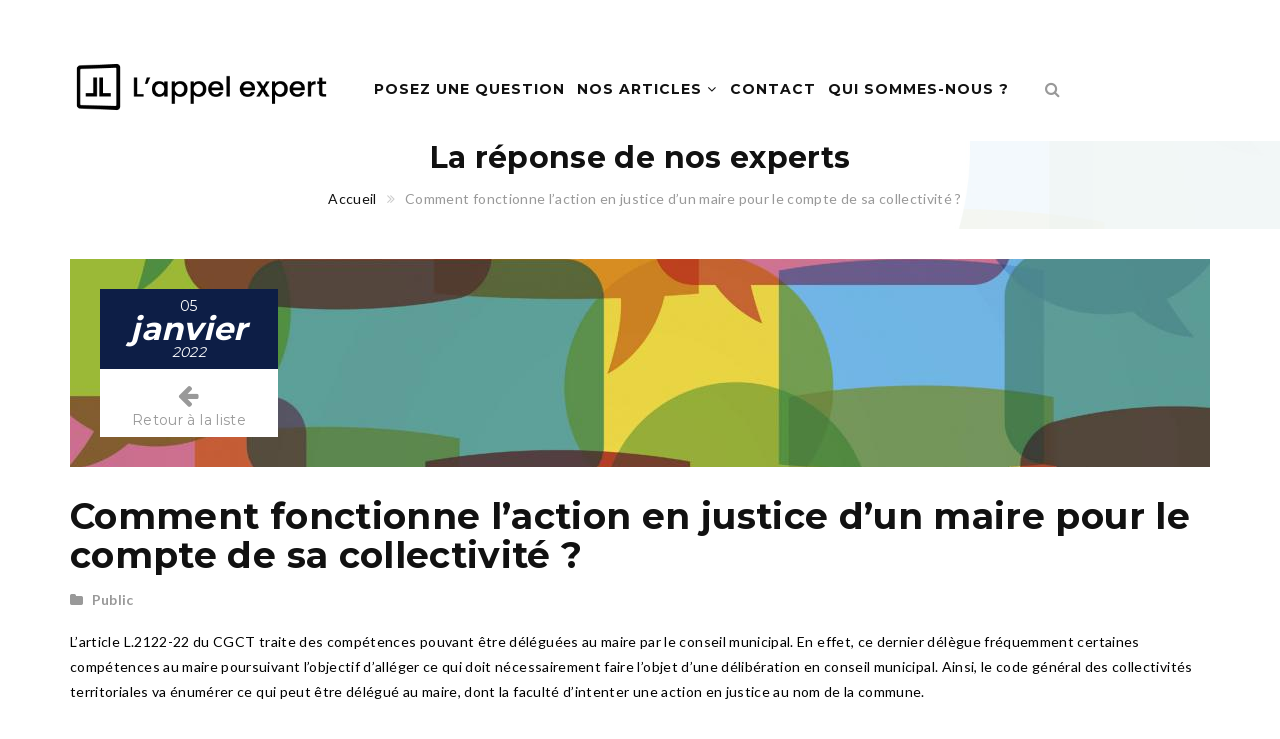

--- FILE ---
content_type: text/html; charset=utf-8
request_url: http://lappelexpert.editions-legislatives.fr/question-juridique/comment-fonctionne-l-action-en-justice-d-un-maire-pour-le-compte-de-sa
body_size: 8502
content:
<!DOCTYPE html>
<!--[if lt IE 7]>      <html class="no-js lt-ie9 lt-ie8 lt-ie7"> <![endif]-->
<!--[if IE 7]>         <html class="no-js lt-ie9 lt-ie8"> <![endif]-->
<!--[if IE 8]>         <html class="no-js lt-ie9"> <![endif]-->
<!--[if gt IE 8]><!--> <html class="no-js"> <!--<![endif]-->

<head>
    <meta http-equiv="Content-Type" content="text/html; charset=utf-8" />
<link rel="shortcut icon" href="http://lappelexpert.editions-legislatives.fr/sites/default/files/favicon.ico" type="image/vnd.microsoft.icon" />
<meta name="description" content="L’article L.2122-22 du CGCT traite des compétences pouvant être déléguées au maire par le conseil municipal. En effet, ce dernier délègue fréquemment certaines compétences au maire poursuivant l’objectif d’alléger ce qui doit nécessairement faire l’objet d’une délibération en conseil municipal. Ainsi, le code général des collectivités territoriales va énumérer ce qui peut être" />
<meta name="robots" content="follow, index" />
<meta name="generator" content="Drupal 7 (http://drupal.org)" />
<link rel="canonical" href="http://lappelexpert.editions-legislatives.fr/question-juridique/comment-fonctionne-l-action-en-justice-d-un-maire-pour-le-compte-de-sa" />
<link rel="shortlink" href="http://lappelexpert.editions-legislatives.fr/node/1033" />
<meta property="og:type" content="article" />
<meta property="og:url" content="http://lappelexpert.editions-legislatives.fr/question-juridique/comment-fonctionne-l-action-en-justice-d-un-maire-pour-le-compte-de-sa" />
<meta property="og:title" content="Comment fonctionne l’action en justice d’un maire pour le compte de sa collectivité ? – L&#039;appel expert" />
<meta property="og:image:url" content="http://lappelexpert.editions-legislatives.fr/sites/default/files/styles/answer_thumbnail/public/istock-1299906548.jpg" />
    <title>Comment fonctionne l’action en justice d’un maire pour le compte de sa collectivité ? – L'appel expert</title>
                    <meta name="viewport" content="width=device-width, initial-scale=1.0" />
    <link rel="stylesheet" href="https://maxcdn.bootstrapcdn.com/font-awesome/4.4.0/css/font-awesome.min.css">
    <style type="text/css" media="all">
@import url("http://lappelexpert.editions-legislatives.fr/modules/system/system.base.css?t8wvqs");
@import url("http://lappelexpert.editions-legislatives.fr/modules/system/system.messages.css?t8wvqs");
@import url("http://lappelexpert.editions-legislatives.fr/modules/system/system.theme.css?t8wvqs");
</style>
<style type="text/css" media="all">
@import url("http://lappelexpert.editions-legislatives.fr/sites/all/modules/contrib/simplenews/simplenews.css?t8wvqs");
@import url("http://lappelexpert.editions-legislatives.fr/sites/all/modules/custom/ae/modules/ae_dashboard/css/back_office.css?t8wvqs");
@import url("http://lappelexpert.editions-legislatives.fr/sites/all/modules/custom/ae/modules/ae_folder/css/ae_folder.css?t8wvqs");
@import url("http://lappelexpert.editions-legislatives.fr/modules/comment/comment.css?t8wvqs");
@import url("http://lappelexpert.editions-legislatives.fr/sites/all/modules/contrib/date/date_api/date.css?t8wvqs");
@import url("http://lappelexpert.editions-legislatives.fr/sites/all/modules/contrib/date/date_popup/themes/datepicker.1.7.css?t8wvqs");
@import url("http://lappelexpert.editions-legislatives.fr/modules/field/theme/field.css?t8wvqs");
@import url("http://lappelexpert.editions-legislatives.fr/sites/all/modules/contrib/logintoboggan/logintoboggan.css?t8wvqs");
@import url("http://lappelexpert.editions-legislatives.fr/modules/node/node.css?t8wvqs");
@import url("http://lappelexpert.editions-legislatives.fr/modules/search/search.css?t8wvqs");
@import url("http://lappelexpert.editions-legislatives.fr/modules/user/user.css?t8wvqs");
@import url("http://lappelexpert.editions-legislatives.fr/modules/forum/forum.css?t8wvqs");
@import url("http://lappelexpert.editions-legislatives.fr/sites/all/modules/contrib/views/css/views.css?t8wvqs");
</style>
<style type="text/css" media="all">
@import url("http://lappelexpert.editions-legislatives.fr/sites/all/modules/contrib/ctools/css/ctools.css?t8wvqs");
@import url("http://lappelexpert.editions-legislatives.fr/sites/all/modules/contrib/panels/css/panels.css?t8wvqs");
@import url("http://lappelexpert.editions-legislatives.fr/sites/all/modules/contrib/fontello/css/fontello.fix.css?t8wvqs");
@import url("http://lappelexpert.editions-legislatives.fr/sites/default/files/icon/fontello/els_fontello/css/hga.css?t8wvqs");
@import url("http://lappelexpert.editions-legislatives.fr/sites/default/files/icon/fontello/els_fontello/css/animation.css?t8wvqs");
</style>

<!--[if IE 7]>
<style type="text/css" media="all">
@import url("http://lappelexpert.editions-legislatives.fr/sites/default/files/icon/fontello/els_fontello/css/hga-ie7.css?t8wvqs");
</style>
<![endif]-->
<style type="text/css" media="all">
@import url("http://lappelexpert.editions-legislatives.fr/sites/all/modules/custom/ae/ae_nos_experts_object/ae-nos-experts-item.css?t8wvqs");
@import url("http://lappelexpert.editions-legislatives.fr/sites/all/modules/custom/ae/ae_team_object/ae-team-item.css?t8wvqs");
@import url("http://lappelexpert.editions-legislatives.fr/sites/all/modules/custom/shortcodes/awe_carousel_object/awecontent-carousel-item.css?t8wvqs");
@import url("http://lappelexpert.editions-legislatives.fr/sites/all/modules/custom/shortcodes/awe_client_object/awecontent-client-item.css?t8wvqs");
@import url("http://lappelexpert.editions-legislatives.fr/sites/all/modules/custom/shortcodes/awe_contact_object/awecontent-contact-item.css?t8wvqs");
@import url("http://lappelexpert.editions-legislatives.fr/sites/all/modules/custom/shortcodes/awe_funfact_object/awecontent-funfact-item.css?t8wvqs");
@import url("http://lappelexpert.editions-legislatives.fr/sites/all/modules/custom/shortcodes/awe_history_object/awecontent-history-item.css?t8wvqs");
@import url("http://lappelexpert.editions-legislatives.fr/sites/all/modules/custom/shortcodes/awe_info_object/awecontent-info-item.css?t8wvqs");
@import url("http://lappelexpert.editions-legislatives.fr/sites/all/modules/custom/shortcodes/awe_partner_object/awecontent-partner-item.css?t8wvqs");
@import url("http://lappelexpert.editions-legislatives.fr/sites/all/modules/custom/shortcodes/awe_pricing_object/awecontent-pricing-item.css?t8wvqs");
@import url("http://lappelexpert.editions-legislatives.fr/sites/all/modules/custom/shortcodes/awe_quote_object/awecontent-quote-item.css?t8wvqs");
@import url("http://lappelexpert.editions-legislatives.fr/sites/all/modules/custom/shortcodes/awe_service_object/awecontent-service-item.css?t8wvqs");
@import url("http://lappelexpert.editions-legislatives.fr/sites/all/themes/custom/md_structure/css/front/normalize.css?t8wvqs");
@import url("http://lappelexpert.editions-legislatives.fr/sites/all/themes/custom/md_structure/css/front/slick.css?t8wvqs");
@import url("http://lappelexpert.editions-legislatives.fr/sites/all/themes/custom/md_structure/css/front/main.css?t8wvqs");
</style>
<link type="text/css" rel="stylesheet" href="https://fonts.googleapis.com/css?family=Lato:400,100,100italic,300,300italic,400italic,700,700italic,900,900italic%7cMontserrat:400,700" media="all" />

<!--[if lte IE 7]>
<link type="text/css" rel="stylesheet" href="http://lappelexpert.editions-legislatives.fr/sites/all/themes/custom/ae_theme/css/ie7.css?t8wvqs" media="all" />
<![endif]-->
<style type="text/css" media="all">
@import url("http://lappelexpert.editions-legislatives.fr/sites/all/themes/custom/ae_theme/css/ae_theme.css?t8wvqs");
@import url("http://lappelexpert.editions-legislatives.fr/sites/all/themes/custom/ae_theme/css/account/ae_account_menu.css?t8wvqs");
@import url("http://lappelexpert.editions-legislatives.fr/sites/all/themes/custom/ae_theme/css/account/ae_account_login.css?t8wvqs");
@import url("http://lappelexpert.editions-legislatives.fr/sites/all/themes/custom/ae_theme/css/account/ae_account_password.css?t8wvqs");
@import url("http://lappelexpert.editions-legislatives.fr/sites/all/themes/custom/ae_theme/css/account/ae_account_password-reset.css?t8wvqs");
@import url("http://lappelexpert.editions-legislatives.fr/sites/all/themes/custom/ae_theme/css/account/ae_account_register.css?t8wvqs");
@import url("http://lappelexpert.editions-legislatives.fr/sites/all/themes/custom/ae_theme/css/account/ae_account_user.css?t8wvqs");
@import url("http://lappelexpert.editions-legislatives.fr/sites/all/themes/custom/ae_theme/css/bootstrap/ae_bootstrap_alert.css?t8wvqs");
@import url("http://lappelexpert.editions-legislatives.fr/sites/all/themes/custom/ae_theme/css/folder/ae_folder_personal.css?t8wvqs");
@import url("http://lappelexpert.editions-legislatives.fr/sites/all/themes/custom/ae_theme/css/folder/ae_folder_view.css?t8wvqs");
@import url("http://lappelexpert.editions-legislatives.fr/sites/all/themes/custom/ae_theme/css/message/ae_message_main.css?t8wvqs");
@import url("http://lappelexpert.editions-legislatives.fr/sites/all/themes/custom/ae_theme/css/message/ae_message_new.css?t8wvqs");
@import url("http://lappelexpert.editions-legislatives.fr/sites/all/themes/custom/ae_theme/css/message/ae_message_view.css?t8wvqs");
@import url("http://lappelexpert.editions-legislatives.fr/sites/all/themes/custom/ae_theme/css/message/ae_message_delete.css?t8wvqs");
@import url("http://lappelexpert.editions-legislatives.fr/sites/all/themes/custom/ae_theme/css/homepage/ae_homepage.css?t8wvqs");
@import url("http://lappelexpert.editions-legislatives.fr/sites/all/themes/custom/ae_theme/css/print.css?t8wvqs");
</style>
<script type="text/javascript" src="http://lappelexpert.editions-legislatives.fr/sites/all/modules/contrib/jquery_update/replace/jquery/1.10/jquery.min.js?v=1.10.2"></script>
<script type="text/javascript" src="http://lappelexpert.editions-legislatives.fr/misc/jquery-extend-3.4.0.js?v=1.10.2"></script>
<script type="text/javascript" src="http://lappelexpert.editions-legislatives.fr/misc/jquery-html-prefilter-3.5.0-backport.js?v=1.10.2"></script>
<script type="text/javascript" src="http://lappelexpert.editions-legislatives.fr/misc/jquery.once.js?v=1.2"></script>
<script type="text/javascript" src="http://lappelexpert.editions-legislatives.fr/misc/drupal.js?t8wvqs"></script>
<script type="text/javascript" src="http://lappelexpert.editions-legislatives.fr/sites/default/files/languages/fr_9pb3MlZTbtDKj7jmiw0ysKhChqApaQU9uRWk_oS1-bc.js?t8wvqs"></script>
<script type="text/javascript" src="http://lappelexpert.editions-legislatives.fr/sites/all/modules/custom/shortcodes/awe_carousel_object/carousel.js?t8wvqs"></script>
<script type="text/javascript" src="http://lappelexpert.editions-legislatives.fr/sites/all/themes/custom/md_structure/js/front/vendor/modernizr-2.8.3.min.js?t8wvqs"></script>
<script type="text/javascript" src="http://lappelexpert.editions-legislatives.fr/sites/all/themes/custom/md_structure/js/front/plugins/bootstrap.min.js?t8wvqs"></script>
<script type="text/javascript" src="http://lappelexpert.editions-legislatives.fr/sites/all/themes/custom/md_structure/js/front/plugins/slick.min.js?t8wvqs"></script>
<script type="text/javascript" src="http://lappelexpert.editions-legislatives.fr/sites/all/themes/custom/md_structure/js/front/plugins/isotope.pkgd.min.js?t8wvqs"></script>
<script type="text/javascript" src="http://lappelexpert.editions-legislatives.fr/sites/all/themes/custom/md_structure/js/front/plugins/imagesloaded.pkgd.js?t8wvqs"></script>
<script type="text/javascript" src="http://lappelexpert.editions-legislatives.fr/sites/all/themes/custom/md_structure/js/front/plugins/jquery.hoverdir.js?t8wvqs"></script>
<script type="text/javascript" src="http://lappelexpert.editions-legislatives.fr/sites/all/themes/custom/md_structure/js/front/main.js?t8wvqs"></script>
<script type="text/javascript" src="http://lappelexpert.editions-legislatives.fr/sites/all/themes/custom/ae_theme/js/ae.js?t8wvqs"></script>
<script type="text/javascript" src="http://lappelexpert.editions-legislatives.fr/sites/all/themes/custom/ae_theme/js/account/ae_account_menu.js?t8wvqs"></script>
<script type="text/javascript">
<!--//--><![CDATA[//><!--
jQuery.extend(Drupal.settings, {"basePath":"\/","pathPrefix":"","setHasJsCookie":0,"ajaxPageState":{"theme":"ae_theme","theme_token":"-6D4l1DGbSjtgCqKZrzgTd1QY3FG8XlvuEB6foJZMlo","js":{"sites\/all\/modules\/contrib\/jquery_update\/replace\/jquery\/1.10\/jquery.min.js":1,"misc\/jquery-extend-3.4.0.js":1,"misc\/jquery-html-prefilter-3.5.0-backport.js":1,"misc\/jquery.once.js":1,"misc\/drupal.js":1,"public:\/\/languages\/fr_9pb3MlZTbtDKj7jmiw0ysKhChqApaQU9uRWk_oS1-bc.js":1,"sites\/all\/modules\/custom\/shortcodes\/awe_carousel_object\/carousel.js":1,"sites\/all\/themes\/custom\/md_structure\/js\/front\/vendor\/modernizr-2.8.3.min.js":1,"sites\/all\/themes\/custom\/md_structure\/js\/front\/plugins\/bootstrap.min.js":1,"sites\/all\/themes\/custom\/md_structure\/js\/front\/plugins\/slick.min.js":1,"sites\/all\/themes\/custom\/md_structure\/js\/front\/plugins\/isotope.pkgd.min.js":1,"sites\/all\/themes\/custom\/md_structure\/js\/front\/plugins\/imagesloaded.pkgd.js":1,"sites\/all\/themes\/custom\/md_structure\/js\/front\/plugins\/jquery.hoverdir.js":1,"sites\/all\/themes\/custom\/md_structure\/js\/front\/main.js":1,"sites\/all\/themes\/custom\/ae_theme\/js\/ae.js":1,"sites\/all\/themes\/custom\/ae_theme\/js\/account\/ae_account_menu.js":1},"css":{"modules\/system\/system.base.css":1,"modules\/system\/system.messages.css":1,"modules\/system\/system.theme.css":1,"sites\/all\/modules\/contrib\/simplenews\/simplenews.css":1,"sites\/all\/modules\/custom\/ae\/modules\/ae_dashboard\/css\/back_office.css":1,"sites\/all\/modules\/custom\/ae\/modules\/ae_folder\/css\/ae_folder.css":1,"modules\/comment\/comment.css":1,"sites\/all\/modules\/contrib\/date\/date_api\/date.css":1,"sites\/all\/modules\/contrib\/date\/date_popup\/themes\/datepicker.1.7.css":1,"modules\/field\/theme\/field.css":1,"sites\/all\/modules\/contrib\/logintoboggan\/logintoboggan.css":1,"modules\/node\/node.css":1,"modules\/search\/search.css":1,"modules\/user\/user.css":1,"modules\/forum\/forum.css":1,"sites\/all\/modules\/contrib\/views\/css\/views.css":1,"sites\/all\/modules\/contrib\/ctools\/css\/ctools.css":1,"sites\/all\/modules\/contrib\/panels\/css\/panels.css":1,"sites\/all\/modules\/contrib\/fontello\/css\/fontello.fix.css":1,"public:\/\/icon\/fontello\/els_fontello\/css\/hga.css":1,"public:\/\/icon\/fontello\/els_fontello\/css\/animation.css":1,"public:\/\/icon\/fontello\/els_fontello\/css\/hga-ie7.css":1,"sites\/all\/modules\/custom\/ae\/ae_nos_experts_object\/ae-nos-experts-item.css":1,"sites\/all\/modules\/custom\/ae\/ae_team_object\/ae-team-item.css":1,"sites\/all\/modules\/custom\/shortcodes\/awe_carousel_object\/awecontent-carousel-item.css":1,"sites\/all\/modules\/custom\/shortcodes\/awe_client_object\/awecontent-client-item.css":1,"sites\/all\/modules\/custom\/shortcodes\/awe_contact_object\/awecontent-contact-item.css":1,"sites\/all\/modules\/custom\/shortcodes\/awe_funfact_object\/awecontent-funfact-item.css":1,"sites\/all\/modules\/custom\/shortcodes\/awe_history_object\/awecontent-history-item.css":1,"sites\/all\/modules\/custom\/shortcodes\/awe_info_object\/awecontent-info-item.css":1,"sites\/all\/modules\/custom\/shortcodes\/awe_partner_object\/awecontent-partner-item.css":1,"sites\/all\/modules\/custom\/shortcodes\/awe_pricing_object\/awecontent-pricing-item.css":1,"sites\/all\/modules\/custom\/shortcodes\/awe_quote_object\/awecontent-quote-item.css":1,"sites\/all\/modules\/custom\/shortcodes\/awe_service_object\/awecontent-service-item.css":1,"sites\/all\/themes\/custom\/md_structure\/css\/front\/style.css":1,"sites\/all\/themes\/custom\/md_structure\/css\/front\/normalize.css":1,"sites\/all\/themes\/custom\/md_structure\/css\/front\/slick.css":1,"sites\/all\/themes\/custom\/md_structure\/css\/front\/main.css":1,"https:\/\/fonts.googleapis.com\/css?family=Lato:400,100,100italic,300,300italic,400italic,700,700italic,900,900italic%7cMontserrat:400,700":1,"sites\/all\/themes\/custom\/ae_theme\/css\/ie7.css":1,"sites\/all\/themes\/custom\/ae_theme\/css\/ae_theme.css":1,"sites\/all\/themes\/custom\/ae_theme\/css\/account\/ae_account_menu.css":1,"sites\/all\/themes\/custom\/ae_theme\/css\/account\/ae_account_login.css":1,"sites\/all\/themes\/custom\/ae_theme\/css\/account\/ae_account_password.css":1,"sites\/all\/themes\/custom\/ae_theme\/css\/account\/ae_account_password-reset.css":1,"sites\/all\/themes\/custom\/ae_theme\/css\/account\/ae_account_register.css":1,"sites\/all\/themes\/custom\/ae_theme\/css\/account\/ae_account_user.css":1,"sites\/all\/themes\/custom\/ae_theme\/css\/bootstrap\/ae_bootstrap_alert.css":1,"sites\/all\/themes\/custom\/ae_theme\/css\/folder\/ae_folder_personal.css":1,"sites\/all\/themes\/custom\/ae_theme\/css\/folder\/ae_folder_view.css":1,"sites\/all\/themes\/custom\/ae_theme\/css\/message\/ae_message_main.css":1,"sites\/all\/themes\/custom\/ae_theme\/css\/message\/ae_message_new.css":1,"sites\/all\/themes\/custom\/ae_theme\/css\/message\/ae_message_view.css":1,"sites\/all\/themes\/custom\/ae_theme\/css\/message\/ae_message_delete.css":1,"sites\/all\/themes\/custom\/ae_theme\/css\/homepage\/ae_homepage.css":1,"sites\/all\/themes\/custom\/ae_theme\/css\/print.css":1}},"urlIsAjaxTrusted":{"\/question-juridique\/comment-fonctionne-l-action-en-justice-d-un-maire-pour-le-compte-de-sa":true},"xiti":{"xtpage_chapter":"FAQ","xtpage_label":"FAQ_Comment_fonctionne_l\u2019action_en_justice_d\u2019un_maire_pour_le_compte_de_sa_collectivite_._","xtsd":"https:\/\/logs1242","xtsite":"508633","scriptPath":null,"xtn2":"129","xtpage":"FAQ::FAQ_Comment_fonctionne_l\u2019action_en_justice_d\u2019un_maire_pour_le_compte_de_sa_collectivite_._","xt_multc":"","xt_mtcl":"","xt_npg":""},"password":{"strengthTitle":"Conformit\u00e9 du mot de passe"},"type":"setting"});
//--><!]]>
</script>
    <style type="text/css">
                        body {}
a:link, #node-title a {}
a:hover, #node-title a:hover {}
a:visited, #node-title a:visited {}
a:focus, a:active, #node-title a:focus, #node-title a:active {}
        a.bouton-commande {
background: #db2128;
border: none;
color: #FFFFFF;
font-family: "Montserrat", sans-serif;
font-size: 18px;
font-weight: 700;
letter-spacing: 0.35px;
margin: auto;
opacity: 0.75;
padding: 10px 20px;
text-transform: uppercase;
transition: all ease 0.25s;
}

a.bouton-commande:hover {
opacity: 1;
background: #FFF;
color: #DB2128 !important;
// background: #0c173b;
// color: #FFFFFF !important;
}

#block-bean-bouton-lp-commande {
text-align: center;
position: absolute;
z-index: 100;
margin-left: 300px;
margin-top: -92px;
}

.awe-section-29-1{
padding-top:0px;
}

.header div.account{
display:none;
}

.header div.site-branding{
padding: 15px 0;
}    </style>
    <!-- HTML5 shim and Respond.js IE8 support of HTML5 elements and media queries -->
    <!--[if lt IE 9]>
        <script src="http://html5shim.googlecode.com/svn/trunk/html5.js"></script>
        <script src="http://css3-mediaqueries-js.googlecode.com/svn/trunk/css3-mediaqueries.js"></script>
    <![endif]-->
</head>
<body class="html not-front not-logged-in no-sidebars page-node page-node- page-node-1033 node-type-news " >
    <!-- Chargement asynchrone du script --><script type="text/javascript">(function(a,b,c,d){a='//tags.tiqcdn.com/utag/elsgroup/appel-expert/prod/utag.js';    b=document;c='script';d=b.createElement(c);d.src=a;d.type='text/java'+c;d.async=true;
    a=b.getElementsByTagName(c)[0];a.parentNode.insertBefore(d,a);
    })();
</script>		
<div id="page-wrapper" class="scheme header-preset-01">
  <div class="scheme">
  	  		  <div class="region region-header">
    <div class="widget custom-link block block-block"  id="block-block-1">
    	        <script type="text/javascript">window.gdprAppliesGlobally=true;(function(){function a(e){if(!window.frames[e]){if(document.body&&document.body.firstChild){var t=document.body;var n=document.createElement("iframe");n.style.display="none";n.name=e;n.title=e;t.insertBefore(n,t.firstChild)}
else{setTimeout(function(){a(e)},5)}}}function e(n,r,o,c,s){function e(e,t,n,a){if(typeof n!=="function"){return}if(!window[r]){window[r]=[]}var i=false;if(s){i=s(e,t,n)}if(!i){window[r].push({command:e,parameter:t,callback:n,version:a})}}e.stub=true;function t(a){if(!window[n]||window[n].stub!==true){return}if(!a.data){return}
var i=typeof a.data==="string";var e;try{e=i?JSON.parse(a.data):a.data}catch(t){return}if(e[o]){var r=e[o];window[n](r.command,r.parameter,function(e,t){var n={};n[c]={returnValue:e,success:t,callId:r.callId};a.source.postMessage(i?JSON.stringify(n):n,"*")},r.version)}}
if(typeof window[n]!=="function"){window[n]=e;if(window.addEventListener){window.addEventListener("message",t,false)}else{window.attachEvent("onmessage",t)}}}e("__tcfapi","__tcfapiBuffer","__tcfapiCall","__tcfapiReturn");a("__tcfapiLocator");(function(e){var t=document.createElement("script");t.id="spcloader";t.type="text/javascript";t.async=true;t.src="https://sdk.privacy-center.org/"+e+"/loader.js?target="+document.location.hostname;t.charset="utf-8";var n=document.getElementsByTagName("script")[0];n.parentNode.insertBefore(t,n)})("4e6b8c16-fb3e-4211-88a3-097fc9b0883e")})();</script></div>    <div class="block block-ae-tealium"  id="block-ae-tealium-ae-tealium">
                                <script type="text/javascript">
var utag_data = {
indice_page_result: "",
page_search_keyword: "",
page_section: "129", 
page_category: "FAQ", 
page_subcategory: "", 
page_subsubcategory: "", 
page_name: "FAQ_Comment_fonctionne_l’action_en_justice_d’un_maire_pour_le_compte_de_sa_collectivite_._", 
portal_id: ""
}
</script>    </div>
    <div class="block block-md-theme"  id="block-md-theme-header-s1">
                                <div class="header-wrapper scheme header-preset-1">
    <header class="header">
    <div class="container">
      <div class="row">
        <div class="col-md-3 col-xs-6">
          <div class="site-branding">
            <a href="/">
              <img src="http://lappelexpert.editions-legislatives.fr/sites/default/files/logo-ae-ld_0.png" alt="logo"/>
            </a>
          </div>
        </div>
        <div class="col-md-7 col-sm-3 col-xs-2 header__right">
          <span class="menu-link"><i class="fa fa-navicon"></i></span>
          <nav class="navigation">
            <div class="primary-menu">
              <ul class="menu"><li><a href="https://monrdvjuridique.lappelexpert.fr/" title="">Posez une question </a></li>
<li  class="expanded"><a href="/dernieres-questions-juridiques">Nos articles <span class="fa fa-angle-down"></span></a><ul class="sub-menu"><li><a href="/dernieres-questions-juridiques" title="">Tous les articles</a></li>
<li><a href="https://www.lappelexpert.fr/dernieres-questions-juridiques/social" title="">Social</a></li>
<li><a href="https://www.lappelexpert.fr/dernieres-questions-juridiques/affaires" title="">Affaires</a></li>
<li><a href="https://www.lappelexpert.fr/dernieres-questions-juridiques/fiscal" title="">Fiscal</a></li>
<li><a href="https://www.lappelexpert.fr/dernieres-questions-juridiques/public" title="">Public</a></li>
<li><a href="https://www.lappelexpert.fr/dernieres-questions-juridiques/civil" title="">Civil</a></li>
<li><a href="https://www.lappelexpert.fr/dernieres-questions-juridiques/assurances" title="">Assurances</a></li>
<li><a href="https://www.lappelexpert.fr/dernieres-questions-juridiques/associations" title="">Associations</a></li>
<li><a href="https://www.lappelexpert.fr/dernieres-questions-juridiques/penal" title="">Pénal</a></li>
<li><a href="https://www.lappelexpert.fr/dernieres-questions-juridiques/sante" title="">Santé</a></li>
</ul></li>
<li><a href="/contactez-nous">Contact</a></li>
<li><a href="/qui-sommes-nous">Qui sommes-nous ?</a></li>
</ul>            </div>
          </nav>
        </div>
        <div class="col-md-2 col-sm-3 col-xs-4 search-wrapper">
          <div class="search-box">
            <form class="search-form" action="/question-juridique/comment-fonctionne-l-action-en-justice-d-un-maire-pour-le-compte-de-sa" method="post" id="search-api-page-search-form-header-search" accept-charset="UTF-8"><div><div class="form-item form-type-textfield form-item-keys-1">
  <label class="element-invisible" for="edit-keys-1">Saisissez vos mots-clés </label>
 <input placeholder="Saisissez vos mots-clés" class="search-field form-control" type="text" id="edit-keys-1" name="keys_1" value="" size="15" maxlength="128" />
</div>
<input type="hidden" name="id" value="1" />
<input type="submit" id="edit-submit-1" name="op" value="Rechercher" class="form-submit" /><input type="hidden" name="form_build_id" value="form-n6cGWbTk4V7Ugp0D0G-mr8aNNGK_w_v-8XuhJ-KYbic" />
<input type="hidden" name="form_id" value="search_api_page_search_form_header_search" />
</div></form>            <i class="fa fa-search"></i>
          </div>
          <div class="account">
                      </div>
        </div>
      </div>
    </div>
  </header>
</div>
    </div>
  </div>
      
        		  <div class="region region-banner">
    <div id="block-bean-bannire-question-rponses" class="block block-bean">

  <div class="content">
    <section class="bg bg-6 bg-breadcrumb bg-overlay-wrapper text-center" style="background-image:url(http://lappelexpert.editions-legislatives.fr/sites/default/files/header.jpg);">
  <div class="bg-overlay"></div>
  <div class="container">
    <div class="overlay-content">
                  <h2 class="entry-title">La réponse de nos experts</h2>
              <ol class="breadcrumb"><li><a href="/">Accueil</a></li><li class="active">Comment fonctionne l’action en justice d’un maire pour le compte de sa collectivité ? </li></ol>    </div>
  </div>
</section>
  </div>
</div>
  </div>
      
      <div id="main" class="main">
      	<section class="section">
            <div class="container">
              <div class="row">
                                                      <div class="col-md-12">
                                                                                <div class="region region-content">
        <div class="block block-system"  id="block-system-main">
                                <div class="blog">
  <div class="blog-thumb">
        <div class="background-image" style="background-image: url('http://lappelexpert.editions-legislatives.fr/sites/default/files/styles/banner/public/slider-v1_0.jpg?itok=sfgQEe4P')"></div>

    <div class="dates">
      <span class="date">05</span>
      <span class="month">janvier</span>
      <span class="year">2022</span>
      <a class="back-button" href="http://lappelexpert.editions-legislatives.fr/dernieres-questions-juridiques">
        <i class="icon fontello els-left-big"></i><span>Retour à la liste</span></a>
    </div> <!-- End .dates -->
  </div> <!-- End .blog-heading -->

  <div class="blog-body">
    <h1 class="entry-title">Comment fonctionne l’action en justice d’un maire pour le compte de sa collectivité ? </h1>
    <div class="blog-info">
             <span class="link-add">
          <i class="fa fa-folder"></i>
          <a href="/dernieres-questions-juridiques/public">Public</a>
        </span>
                </div>

    <div class="blog-description">
      <div class="field field-name-body field-type-text-with-summary field-label-hidden"><div class="field-items"><div class="field-item even" property="content:encoded"><p>L’article L.2122-22 du CGCT traite des compétences pouvant être déléguées au maire par le conseil municipal. En effet, ce dernier délègue fréquemment certaines compétences au maire poursuivant l’objectif d’alléger ce qui doit nécessairement faire l’objet d’une délibération en conseil municipal. Ainsi, le code général des collectivités territoriales va énumérer ce qui peut être délégué au maire, dont la faculté d’intenter une action en justice au nom de la commune.</p>
<p>Cependant, cette délégation étant une délégation de compétence, il va convenir d’en dresser les contours afin d’en apprécier au mieux les conséquences.</p>
<p>Toutefois, il convient de préciser que l’étendue de la délégation en matière d’action en justice, doit faire l’objet de précisions de la part du conseil municipal. Il a ainsi pu être considéré qu’un maire ne soit pas habilité à agir au titre d’une délégation qui l’autorise à agir selon les cas que le conseil municipal défini, si ceux-ci ne sont pas préalablement définis[1]. Par conséquent, la délégation peut être complète ou limitée à certaines actions en justice. Il peut notamment s’agir, pour le conseil municipal, de ne déléguer la compétence au maire pour les seuls recours pour excès de pouvoir, ou pour agir à des étapes définies de la procédure, ou encore à certaines positions de l’instance[2].</p>
<p>De plus, la délégation de compétence implique que le maire rende compte au conseil municipal, des décisions qu’il a prises en vertu de cette délégation[3]. De cette façon c’est le régime des décisions du maire qui s’applique, ayant la même valeur qu’une délibération au conseil municipal par application de l’article L.2122-23 du CGCT. Par conséquent, dans le cadre de la délégation qu’il a reçu le maire agira par le biais de décisions qui lui sont propres, notamment lorsqu’il s’agira de s’autoriser lui-même à signer un contrat.</p>
<hr /><p>[1] CAA Nantes 18 déc. 1996, Ville d'Orléans, Lebon T. 750</p>
<p>[1] Encyclopédie des collectivités locales, Chapitre 4 (folio n°500) - Municipalité : fonctions du maire Coll. loc. – Francis-Paul BÉNOIT ; Jean BÉNOIT – Mai 2012</p>
<p>[1] L. 2122-23 du CGCT</p>
</div></div></div>    </div> <!-- End .blog-description -->

    <div class="media">
      <div class="pull-left copyright">
        © L'appel expert 2026      </div>
      <div class="pull-right share">
        <span><i class="fa fa-share-alt"></i> Partager: </span>
        <ul class="social">
          <li>
            <a href="#" onclick="window.open('https://www.linkedin.com/shareArticle?url=http%3A//lappelexpert.editions-legislatives.fr/question-juridique/comment-fonctionne-l-action-en-justice-d-un-maire-pour-le-compte-de-sa&title=Comment%20fonctionne%20l%E2%80%99action%20en%20justice%20d%E2%80%99un%20maire%20pour%20le%20compte%20de%20sa%20collectivit%C3%A9%20%3F%20','popupLinkedin', 'width=500, height=370, resizable=0, toolbar=0, menubar=0, status=0, location=0, scrollbars=0'); return false;"><i class="fa fa-linkedin"></i></a>
          </li>
          <li>
            <a href="#" onclick="window.open('https://twitter.com/intent/tweet?url=http%3A//lappelexpert.editions-legislatives.fr/question-juridique/comment-fonctionne-l-action-en-justice-d-un-maire-pour-le-compte-de-sa&text=Comment%20fonctionne%20l%E2%80%99action%20en%20justice%20d%E2%80%99un%20maire%20pour%20le%20compte%20de%20sa%20collectivit%C3%A9%20%3F%20','popupTwitter', 'width=500, height=370, resizable=0, toolbar=0, menubar=0, status=0, location=0, scrollbars=0'); return false;"><i class="fa fa-twitter"></i></a>
          </li>
          <li>
            <a href="#" onclick="window.print()"><i class="fa fa-print"></i></a>
          </li>
          <li>
            <a href="mailto:?subject=L’appel expert – question juridique&body=Bonjour,%0D%0A%0D%0ANous vous invitons à consulter :%0D%0A%0D%0AComment fonctionne l’action en justice d’un maire pour le compte de sa collectivité ? %0D%0A%0D%0ACliquez ici : http://lappelexpert.editions-legislatives.fr/question-juridique/comment-fonctionne-l-action-en-justice-d-un-maire-pour-le-compte-de-sa%0D%0A%0D%0ACet article provient du site L'appel expert : lappelexpert.editions-legislatives.fr%0D%0A%0D%0A%0D%0ACordialement,%0D%0A%0D%0AL'appel expert"><i class="icon fontello els-mail"></i></a>
          </li>
        </ul>
      </div>
    </div>
  </div> <!-- Emd .blog-body -->
</div> <!-- End .blog -->
    </div>
<div id="block-bean-bouton-lp-commande" class="block block-bean">

  <div class="content">
    <div class="entity entity-bean bean-bouton clearfix" about="/block/bouton-lp-commande" typeof="">

  <div class="content">
    <div class="field field-name-field-lien-bouton field-type-link-field field-label-hidden"><div class="field-items"><div class="field-item even"><a href="https://boutique.lefebvre-dalloz.fr/l-appel-expert.html" title="Découvrez les offres L&#039;appel expert" class="bouton-commande" target="_blank">Découvrir l'offre de L'appel expert</a></div></div></div>  </div>
</div>
  </div>
</div>
  </div>
                      </div>
                                </div>
            </div>
          </section>
      </div>

              <footer id="footer" class="footer">
          <div class="container">
            <div class="row">
                <div class="region region-footer">
        <div class="col-xs-12 block block-md-theme"  id="block-md-theme-about-us">
        <div class="widget">
                                        <div class="heading-title">
                    <h3>A propos</h3>
                </div>
                                    
<div class="widget-content">
  <p>
          <a href="/"><img src="http://lappelexpert.editions-legislatives.fr/sites/default/files/logo-ae-blanc.png" alt=""></a>
      </p>
  <p>Renseignement juridique par téléphone</p>
</div> <!-- End widget-content -->

<ul class="social">
    	                  <li>
            <a href="https://twitter.com/Lappelexpert" target="_blank">
                <i class="fa els-twitter"></i>
            </a>
        </li>
                      <li>
            <a href="https://www.linkedin.com/company/l%27appel-expert" target="_blank">
                <i class="fa els-linkedin"></i>
            </a>
        </li>
          </ul><!-- social-list -->        </div><!-- /widget_contact -->
    </div><!-- /col-4 -->
    <div class="col-xs-12 block block-menu"  id="block-menu-menu-footer">
        <div class="widget">
                                        <div class="heading-title">
                    <h3>Mieux nous connaître</h3>
                </div>
                                    <ul class="menu"><li class="first leaf"><a href="/contactez-nous" title="">Contactez-nous</a></li>
<li class="leaf"><a href="/cgv-service-l-appel-expert">CGV</a></li>
<li class="leaf"><a href="/mentions-legales">Mentions légales</a></li>
<li class="leaf"><a href="https://www.lefebvre-sarrut.eu/LS_Politique_de_confidentialite.pdf" title="">Politique de confidentialité</a></li>
<li class="leaf"><a href="/sites-utiles">Sites utiles</a></li>
<li class="last leaf"><a href="https://open.lefebvre-dalloz.fr/" title="">Open Lefebvre Dalloz</a></li>
</ul>        </div><!-- /widget_contact -->
    </div><!-- /col-4 -->
    <div class="col-xs-12 block block-md-theme"  id="block-md-theme-contact-info">
        <div class="widget">
                                        <div class="heading-title">
                    <h3>Contact</h3>
                </div>
                                    <div class="contact-info">
	        <p><i class="icon fontello els-location"></i><span>Tour Lefebvre Dalloz</span></p>
            <p><i class=",,icon fontello els-none"></i><span>10 place des Vosges</span></p>
            <p><i class=",,icon fontello els-none"></i><span>92 072 PARIS LA DEFENSE CEDEX</span></p>
            <p><i class=",,icon fontello els-clock"></i><span>Lun-Ven : 9h00-18h00</span></p>
    </div>        </div><!-- /widget_contact -->
    </div><!-- /col-4 -->
    <div class="col-xs-12 block block-ae-utils"  id="block-ae-utils-ae-xiti">
        <div class="widget">
                                                <script type="text/javascript">
<!-- 
xtnv = document; 
xtsd = "https://logs1242"; 
xtsite = "508633"; 
xtn2 = "129"; 
xtpage = "FAQ::FAQ_Comment_fonctionne_l’action_en_justice_d’un_maire_pour_le_compte_de_sa_collectivite_._"; 
xtdi = "";
xt_multc = ""; 
xt_an = "";
xt_ac = "";
xt_mtcl = "";
xt_npg = "";
//do not modify below
if (window.xtparam!=null){window.xtparam+="&ac="+xt_ac+"&an="+xt_an+"&mc="+xt_mtcl+"&np="+xt_npg+xt_multc;}
else{window.xtparam = "&ac="+xt_ac+"&an="+xt_an+"&mc="+xt_mtcl+"&np="+xt_npg+xt_multc;};
 //--></script>
<noscript>
<img width="1" height="1" src="https://logs1242.xiti.com/hit.xiti?s=https://logs1242&amp;s2=129&amp;p=FAQ__FAQ_Comment_fonctionne_l’action_en_justice_d’un_maire_pour_le_compte_de_sa_collectivite_._&di=&ac=&an=&mc=&np=&" />
</noscript>
        </div><!-- /widget_contact -->
    </div><!-- /col-4 -->
  </div>
            </div>
          </div>
        </footer>
      
              <div class="copy-right">
          <div class="container">
            © Copyright 2025 L'appel expert. Tous droits réservés.          </div>
        </div>
          </div>
  </div>
	</body>

</html>

--- FILE ---
content_type: text/css
request_url: http://lappelexpert.editions-legislatives.fr/sites/all/modules/custom/ae/ae_nos_experts_object/ae-nos-experts-item.css?t8wvqs
body_size: 444
content:
.item-nos-experts .box,
.ae-ae-nos-experts .box {
  margin-bottom: 15px;
}
.item-nos-experts .box-icon3 .box-image,
.ae-ae-nos-experts .box-icon3 .box-image {
  height: inherit;
  line-height: inherit;
}
.item-nos-experts .box-icon3 .box-image a,
.ae-ae-nos-experts .box-icon3 .box-image a {
  color: #fff;
  padding: 0;
}
.item-nos-experts .box-icon3 .box-image .box-overlay,
.ae-ae-nos-experts .box-icon3 .box-image .box-overlay {
  overflow: hidden;
}
.item-nos-experts .box-icon3 .box-image .box-overlay p,
.ae-ae-nos-experts .box-icon3 .box-image .box-overlay p {
  position: absolute;
  width: 100%;
  padding: 5%;
  top: 50%;
  left: 50%;
  -webkit-transform: translate(-50%, -50%);
      -ms-transform: translate(-50%, -50%);
          transform: translate(-50%, -50%);
}
@media screen and (max-width: 991px) {
  .item-nos-experts .box-icon3 .box-image,
  .ae-ae-nos-experts .box-icon3 .box-image {
    max-width: 200px;
  }
  .ae-ae-nos-experts:first-child {
    padding-left: 0;
    padding-right: 15px;
  }
  .ae-ae-nos-experts {
    width: 50%;
    float: left;
    padding-left: 15px;
  }
  .ae-ae-nos-experts .box {
    text-align: center;
    margin-bottom: 0px;
  }
}

--- FILE ---
content_type: text/css
request_url: http://lappelexpert.editions-legislatives.fr/sites/all/modules/custom/ae/modules/ae_dashboard/css/back_office.css?t8wvqs
body_size: 547
content:
/**
 * Back Office CSS
 */

.page-admin-content-dashboard div#branding {
  display: none;
}

/* Row center */
.page-admin-content-dashboard .row-dashboard {
  text-align: center;
}

/* Display column's inline */
.page-admin-content-dashboard .row-dashboard .column-dashboard {
  display: inline-block;
  margin: 15px;
  max-width: 50%;
  min-width: 25%;
}

.page-admin-content-dashboard div#panel-bootstrap-column-main-column {
  max-width: 50%;
  min-width: 25%;
}

/* Add a border of each block */
.page-admin-content-dashboard .row-dashboard .column-dashboard .pane-block {
  border: 1px solid #ffb700;
  margin-bottom: 15px;
  border-radius: 10px;
  padding-bottom: 10px;
  min-height: 80px;
}

/* Set some space between block content and border */
.page-admin-content-dashboard .row-dashboard .column-dashboard .pane-block h2 {
  background-color: #ffb700;
  border-radius: 5px 5px 0 0;
  padding: 5px;
}

/* Theme the link in the block */
.page-admin-content-dashboard .row-dashboard .column-dashboard .pane-block a {
  padding: 10px 15px;
  margin-bottom: 10px;
  font-weight: 600;
  color: black;
}

.page-admin-content-dashboard .row-dashboard .column-dashboard .pane-block a.contextual-links-trigger.contextual-links-trigger-active {
  display: none;
}

.page-admin-content-comment-flag-abuse table td p {
  margin: 0;
}


--- FILE ---
content_type: text/css
request_url: http://lappelexpert.editions-legislatives.fr/sites/all/themes/custom/ae_theme/css/bootstrap/ae_bootstrap_alert.css?t8wvqs
body_size: 373
content:
/* Bootstrap alert class */
.alert {
  border-width: 2px !important;
  padding: 15px;
  margin-bottom: 20px;
  border: 1px solid transparent;
  border-radius: 4px;
}

/* Bootstrap alert-danger class */
.alert.alert-danger {
  color: #a94442;
  background-color: #f2dede;
  border-color: #ebccd1;
}

/* Bootstrap alert-succes class */
.alert.alert-success {
  color: #3c763d;
  background-color: #dff0d8;
  border-color: #d6e9c6;
}

/* Bootstrap alert-info class */
.alert.alert-info {
  color: #31708f;
  background-color: #d9edf7;
  border-color: #bce8f1;
}

/* Bootstrap alert-warning class */
.alert.alert-warning {
  color: #8a6d3b;
  background-color: #fcf8e3;
  border-color: #faebcc;
}

.alert .item-list ul li {
  margin-left: 0;
}


--- FILE ---
content_type: text/css
request_url: http://lappelexpert.editions-legislatives.fr/sites/all/themes/custom/ae_theme/css/message/ae_message_delete.css?t8wvqs
body_size: 564
content:
/* delete message */
.page-messages-delete .main {
  background: url('../../img/main-background.jpg') no-repeat center/cover  fixed;
  padding-top: 50px;
  padding-bottom: 75px;
  margin: 0 !important;
}

.page-messages-delete .action-links {
  display: none;
}

.page-messages-delete form#privatemsg-delete {
  width: calc(100%/1.5);
  background: white;
  padding: 4rem 2rem;
  margin: 1rem auto;
}

.page-messages-delete form#privatemsg-delete .row {
  margin-left: 0;
  margin-right: 0;
}

.page-messages-delete form#privatemsg-delete form {
  text-align: center;
}

.page-messages-delete form#privatemsg-delete div#edit-actions {
  text-align: center;
}

.page-messages-delete #edit-actions input#edit-submit {
  display: inline-block;
  padding: 10px 15px;
  margin-right: 5px;
  font-weight: 600;
  -webkit-transition: all ease 0.3s;
  transition: all ease 0.3s;
  width: 45%;
  background-color: #000000;
  color: #fff;
  border: 1px solid #000000;
  text-align: center;
}

.page-messages-delete #edit-actions input#edit-submit:hover {
  opacity: 0.9;
  transition: all 0.3s ease;
  border: 1px solid #000000;
  color: #000000;
  background: #fff;
}

.page-messages-delete #edit-actions a {
  display: inline-block;
  padding: 10px 15px;
  margin-right: 5px;
  font-weight: 600;
  -webkit-transition: all ease 0.3s;
  transition: all ease 0.3s;
  width: 45%;
  border: 1px solid #ffffff;
  color: #ff050f;
  background: #fff;
  text-align: center;
  transform: translateY(2px);
}

.page-messages-delete #edit-actions a:hover {
  opacity: 0.9;
  transition: all 0.3s ease;
  border: 1px solid #ff050f;
  color: #ffffff;
  background: #ff050f;
}
